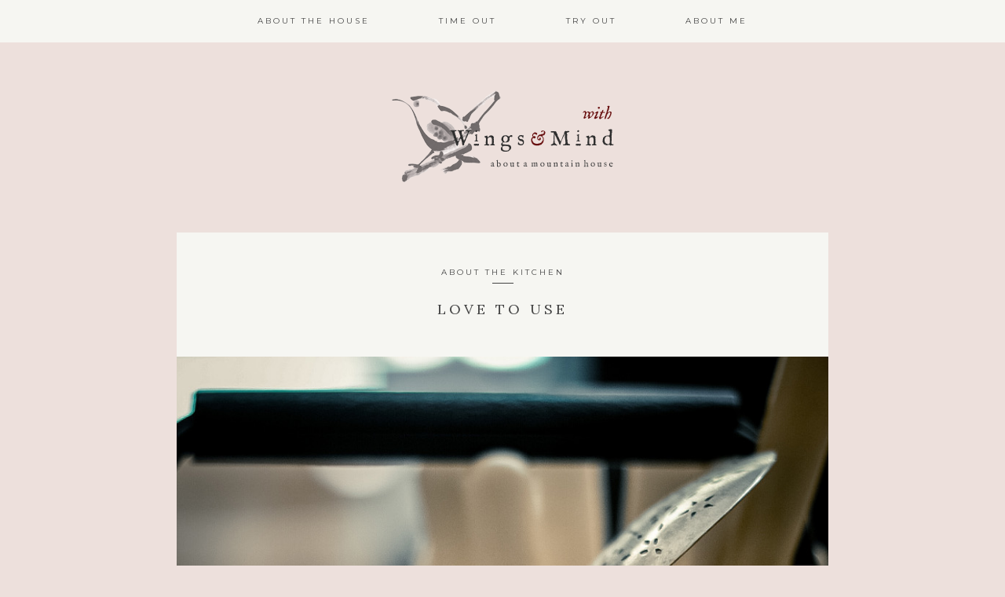

--- FILE ---
content_type: text/html; charset=UTF-8
request_url: https://www.withwingsandmind.com/love-use-bone-handled-cutlery/
body_size: 11458
content:
<!DOCTYPE html>
<html lang="en-US">
<head >
<meta charset="UTF-8" />
<meta name="viewport" content="width=device-width, initial-scale=1" />
<meta name='robots' content='index, follow, max-image-preview:large, max-snippet:-1, max-video-preview:-1' />

	<!-- This site is optimized with the Yoast SEO plugin v19.10 - https://yoast.com/wordpress/plugins/seo/ -->
	<title>Love to use - With Wings &amp; Mind</title>
	<link rel="canonical" href="https://www.withwingsandmind.com/love-use-bone-handled-cutlery/" />
	<meta property="og:locale" content="en_US" />
	<meta property="og:type" content="article" />
	<meta property="og:title" content="Love to use - With Wings &amp; Mind" />
	<meta property="og:description" content="There was a time when all silver cutlery excluded the knives in the original set and you were expected to use bone-handled knives with your silver. You can now pick these up in bric-a-brac shops as they were plentiful and can be used with any silver cutlery design of your choice. Follow my blog with Bloglovin" />
	<meta property="og:url" content="https://www.withwingsandmind.com/love-use-bone-handled-cutlery/" />
	<meta property="og:site_name" content="With Wings &amp; Mind" />
	<meta property="article:published_time" content="2017-01-31T12:24:21+00:00" />
	<meta property="article:modified_time" content="2017-01-31T12:32:27+00:00" />
	<meta property="og:image" content="https://www.withwingsandmind.com/wp-content/uploads/2017/01/Cutlery-1_2-done.jpg" />
	<meta property="og:image:width" content="925" />
	<meta property="og:image:height" content="1413" />
	<meta property="og:image:type" content="image/jpeg" />
	<meta name="author" content="Mouse Poynton" />
	<meta name="twitter:card" content="summary_large_image" />
	<meta name="twitter:label1" content="Written by" />
	<meta name="twitter:data1" content="Mouse Poynton" />
	<script type="application/ld+json" class="yoast-schema-graph">{"@context":"https://schema.org","@graph":[{"@type":"WebPage","@id":"https://www.withwingsandmind.com/love-use-bone-handled-cutlery/","url":"https://www.withwingsandmind.com/love-use-bone-handled-cutlery/","name":"Love to use - With Wings &amp; Mind","isPartOf":{"@id":"http://www.withwingsandmind.com/#website"},"primaryImageOfPage":{"@id":"https://www.withwingsandmind.com/love-use-bone-handled-cutlery/#primaryimage"},"image":{"@id":"https://www.withwingsandmind.com/love-use-bone-handled-cutlery/#primaryimage"},"thumbnailUrl":"https://www.withwingsandmind.com/wp-content/uploads/2017/01/Cutlery-1_2-done.jpg","datePublished":"2017-01-31T12:24:21+00:00","dateModified":"2017-01-31T12:32:27+00:00","author":{"@id":"http://www.withwingsandmind.com/#/schema/person/e9240c6be432edb046ea8d637bb3d7bb"},"breadcrumb":{"@id":"https://www.withwingsandmind.com/love-use-bone-handled-cutlery/#breadcrumb"},"inLanguage":"en-US","potentialAction":[{"@type":"ReadAction","target":["https://www.withwingsandmind.com/love-use-bone-handled-cutlery/"]}]},{"@type":"ImageObject","inLanguage":"en-US","@id":"https://www.withwingsandmind.com/love-use-bone-handled-cutlery/#primaryimage","url":"https://www.withwingsandmind.com/wp-content/uploads/2017/01/Cutlery-1_2-done.jpg","contentUrl":"https://www.withwingsandmind.com/wp-content/uploads/2017/01/Cutlery-1_2-done.jpg","width":925,"height":1413},{"@type":"BreadcrumbList","@id":"https://www.withwingsandmind.com/love-use-bone-handled-cutlery/#breadcrumb","itemListElement":[{"@type":"ListItem","position":1,"name":"Home","item":"http://www.withwingsandmind.com/"},{"@type":"ListItem","position":2,"name":"Love to use"}]},{"@type":"WebSite","@id":"http://www.withwingsandmind.com/#website","url":"http://www.withwingsandmind.com/","name":"With Wings &amp; Mind","description":"","potentialAction":[{"@type":"SearchAction","target":{"@type":"EntryPoint","urlTemplate":"http://www.withwingsandmind.com/?s={search_term_string}"},"query-input":"required name=search_term_string"}],"inLanguage":"en-US"},{"@type":"Person","@id":"http://www.withwingsandmind.com/#/schema/person/e9240c6be432edb046ea8d637bb3d7bb","name":"Mouse Poynton","image":{"@type":"ImageObject","inLanguage":"en-US","@id":"http://www.withwingsandmind.com/#/schema/person/image/","url":"https://secure.gravatar.com/avatar/33ef9bf0a4b9c4471ea3ad09c2cedb91?s=96&d=mm&r=g","contentUrl":"https://secure.gravatar.com/avatar/33ef9bf0a4b9c4471ea3ad09c2cedb91?s=96&d=mm&r=g","caption":"Mouse Poynton"},"url":"https://www.withwingsandmind.com/author/mouse/"}]}</script>
	<!-- / Yoast SEO plugin. -->


<link rel='dns-prefetch' href='//secure.gravatar.com' />
<link rel='dns-prefetch' href='//fonts.googleapis.com' />
<link rel='dns-prefetch' href='//v0.wordpress.com' />
<link rel="alternate" type="application/rss+xml" title="With Wings &amp; Mind &raquo; Feed" href="https://www.withwingsandmind.com/feed/" />
		<!-- This site uses the Google Analytics by MonsterInsights plugin v8.10.1 - Using Analytics tracking - https://www.monsterinsights.com/ -->
							<script
				src="//www.googletagmanager.com/gtag/js?id=UA-76351026-1"  data-cfasync="false" data-wpfc-render="false" type="text/javascript" async></script>
			<script data-cfasync="false" data-wpfc-render="false" type="text/javascript">
				var mi_version = '8.10.1';
				var mi_track_user = true;
				var mi_no_track_reason = '';
				
								var disableStrs = [
															'ga-disable-UA-76351026-1',
									];

				/* Function to detect opted out users */
				function __gtagTrackerIsOptedOut() {
					for (var index = 0; index < disableStrs.length; index++) {
						if (document.cookie.indexOf(disableStrs[index] + '=true') > -1) {
							return true;
						}
					}

					return false;
				}

				/* Disable tracking if the opt-out cookie exists. */
				if (__gtagTrackerIsOptedOut()) {
					for (var index = 0; index < disableStrs.length; index++) {
						window[disableStrs[index]] = true;
					}
				}

				/* Opt-out function */
				function __gtagTrackerOptout() {
					for (var index = 0; index < disableStrs.length; index++) {
						document.cookie = disableStrs[index] + '=true; expires=Thu, 31 Dec 2099 23:59:59 UTC; path=/';
						window[disableStrs[index]] = true;
					}
				}

				if ('undefined' === typeof gaOptout) {
					function gaOptout() {
						__gtagTrackerOptout();
					}
				}
								window.dataLayer = window.dataLayer || [];

				window.MonsterInsightsDualTracker = {
					helpers: {},
					trackers: {},
				};
				if (mi_track_user) {
					function __gtagDataLayer() {
						dataLayer.push(arguments);
					}

					function __gtagTracker(type, name, parameters) {
						if (!parameters) {
							parameters = {};
						}

						if (parameters.send_to) {
							__gtagDataLayer.apply(null, arguments);
							return;
						}

						if (type === 'event') {
							
														parameters.send_to = monsterinsights_frontend.ua;
							__gtagDataLayer(type, name, parameters);
													} else {
							__gtagDataLayer.apply(null, arguments);
						}
					}

					__gtagTracker('js', new Date());
					__gtagTracker('set', {
						'developer_id.dZGIzZG': true,
											});
															__gtagTracker('config', 'UA-76351026-1', {"forceSSL":"true","anonymize_ip":"true"} );
										window.gtag = __gtagTracker;										(function () {
						/* https://developers.google.com/analytics/devguides/collection/analyticsjs/ */
						/* ga and __gaTracker compatibility shim. */
						var noopfn = function () {
							return null;
						};
						var newtracker = function () {
							return new Tracker();
						};
						var Tracker = function () {
							return null;
						};
						var p = Tracker.prototype;
						p.get = noopfn;
						p.set = noopfn;
						p.send = function () {
							var args = Array.prototype.slice.call(arguments);
							args.unshift('send');
							__gaTracker.apply(null, args);
						};
						var __gaTracker = function () {
							var len = arguments.length;
							if (len === 0) {
								return;
							}
							var f = arguments[len - 1];
							if (typeof f !== 'object' || f === null || typeof f.hitCallback !== 'function') {
								if ('send' === arguments[0]) {
									var hitConverted, hitObject = false, action;
									if ('event' === arguments[1]) {
										if ('undefined' !== typeof arguments[3]) {
											hitObject = {
												'eventAction': arguments[3],
												'eventCategory': arguments[2],
												'eventLabel': arguments[4],
												'value': arguments[5] ? arguments[5] : 1,
											}
										}
									}
									if ('pageview' === arguments[1]) {
										if ('undefined' !== typeof arguments[2]) {
											hitObject = {
												'eventAction': 'page_view',
												'page_path': arguments[2],
											}
										}
									}
									if (typeof arguments[2] === 'object') {
										hitObject = arguments[2];
									}
									if (typeof arguments[5] === 'object') {
										Object.assign(hitObject, arguments[5]);
									}
									if ('undefined' !== typeof arguments[1].hitType) {
										hitObject = arguments[1];
										if ('pageview' === hitObject.hitType) {
											hitObject.eventAction = 'page_view';
										}
									}
									if (hitObject) {
										action = 'timing' === arguments[1].hitType ? 'timing_complete' : hitObject.eventAction;
										hitConverted = mapArgs(hitObject);
										__gtagTracker('event', action, hitConverted);
									}
								}
								return;
							}

							function mapArgs(args) {
								var arg, hit = {};
								var gaMap = {
									'eventCategory': 'event_category',
									'eventAction': 'event_action',
									'eventLabel': 'event_label',
									'eventValue': 'event_value',
									'nonInteraction': 'non_interaction',
									'timingCategory': 'event_category',
									'timingVar': 'name',
									'timingValue': 'value',
									'timingLabel': 'event_label',
									'page': 'page_path',
									'location': 'page_location',
									'title': 'page_title',
								};
								for (arg in args) {
																		if (!(!args.hasOwnProperty(arg) || !gaMap.hasOwnProperty(arg))) {
										hit[gaMap[arg]] = args[arg];
									} else {
										hit[arg] = args[arg];
									}
								}
								return hit;
							}

							try {
								f.hitCallback();
							} catch (ex) {
							}
						};
						__gaTracker.create = newtracker;
						__gaTracker.getByName = newtracker;
						__gaTracker.getAll = function () {
							return [];
						};
						__gaTracker.remove = noopfn;
						__gaTracker.loaded = true;
						window['__gaTracker'] = __gaTracker;
					})();
									} else {
										console.log("");
					(function () {
						function __gtagTracker() {
							return null;
						}

						window['__gtagTracker'] = __gtagTracker;
						window['gtag'] = __gtagTracker;
					})();
									}
			</script>
				<!-- / Google Analytics by MonsterInsights -->
		<script type="text/javascript">
window._wpemojiSettings = {"baseUrl":"https:\/\/s.w.org\/images\/core\/emoji\/14.0.0\/72x72\/","ext":".png","svgUrl":"https:\/\/s.w.org\/images\/core\/emoji\/14.0.0\/svg\/","svgExt":".svg","source":{"concatemoji":"https:\/\/www.withwingsandmind.com\/wp-includes\/js\/wp-emoji-release.min.js?ver=6.1.1"}};
/*! This file is auto-generated */
!function(e,a,t){var n,r,o,i=a.createElement("canvas"),p=i.getContext&&i.getContext("2d");function s(e,t){var a=String.fromCharCode,e=(p.clearRect(0,0,i.width,i.height),p.fillText(a.apply(this,e),0,0),i.toDataURL());return p.clearRect(0,0,i.width,i.height),p.fillText(a.apply(this,t),0,0),e===i.toDataURL()}function c(e){var t=a.createElement("script");t.src=e,t.defer=t.type="text/javascript",a.getElementsByTagName("head")[0].appendChild(t)}for(o=Array("flag","emoji"),t.supports={everything:!0,everythingExceptFlag:!0},r=0;r<o.length;r++)t.supports[o[r]]=function(e){if(p&&p.fillText)switch(p.textBaseline="top",p.font="600 32px Arial",e){case"flag":return s([127987,65039,8205,9895,65039],[127987,65039,8203,9895,65039])?!1:!s([55356,56826,55356,56819],[55356,56826,8203,55356,56819])&&!s([55356,57332,56128,56423,56128,56418,56128,56421,56128,56430,56128,56423,56128,56447],[55356,57332,8203,56128,56423,8203,56128,56418,8203,56128,56421,8203,56128,56430,8203,56128,56423,8203,56128,56447]);case"emoji":return!s([129777,127995,8205,129778,127999],[129777,127995,8203,129778,127999])}return!1}(o[r]),t.supports.everything=t.supports.everything&&t.supports[o[r]],"flag"!==o[r]&&(t.supports.everythingExceptFlag=t.supports.everythingExceptFlag&&t.supports[o[r]]);t.supports.everythingExceptFlag=t.supports.everythingExceptFlag&&!t.supports.flag,t.DOMReady=!1,t.readyCallback=function(){t.DOMReady=!0},t.supports.everything||(n=function(){t.readyCallback()},a.addEventListener?(a.addEventListener("DOMContentLoaded",n,!1),e.addEventListener("load",n,!1)):(e.attachEvent("onload",n),a.attachEvent("onreadystatechange",function(){"complete"===a.readyState&&t.readyCallback()})),(e=t.source||{}).concatemoji?c(e.concatemoji):e.wpemoji&&e.twemoji&&(c(e.twemoji),c(e.wpemoji)))}(window,document,window._wpemojiSettings);
</script>
<style type="text/css">
img.wp-smiley,
img.emoji {
	display: inline !important;
	border: none !important;
	box-shadow: none !important;
	height: 1em !important;
	width: 1em !important;
	margin: 0 0.07em !important;
	vertical-align: -0.1em !important;
	background: none !important;
	padding: 0 !important;
}
</style>
	<link rel='stylesheet' id='kindred-css' href='https://www.withwingsandmind.com/wp-content/themes/kindred/style.css?ver=1.3.0' type='text/css' media='all' />
<link rel='stylesheet' id='wp-block-library-css' href='https://www.withwingsandmind.com/wp-includes/css/dist/block-library/style.min.css?ver=6.1.1' type='text/css' media='all' />
<style id='wp-block-library-inline-css' type='text/css'>
.has-text-align-justify{text-align:justify;}
</style>
<link rel='stylesheet' id='mediaelement-css' href='https://www.withwingsandmind.com/wp-includes/js/mediaelement/mediaelementplayer-legacy.min.css?ver=4.2.17' type='text/css' media='all' />
<link rel='stylesheet' id='wp-mediaelement-css' href='https://www.withwingsandmind.com/wp-includes/js/mediaelement/wp-mediaelement.min.css?ver=6.1.1' type='text/css' media='all' />
<link rel='stylesheet' id='classic-theme-styles-css' href='https://www.withwingsandmind.com/wp-includes/css/classic-themes.min.css?ver=1' type='text/css' media='all' />
<style id='global-styles-inline-css' type='text/css'>
body{--wp--preset--color--black: #000000;--wp--preset--color--cyan-bluish-gray: #abb8c3;--wp--preset--color--white: #ffffff;--wp--preset--color--pale-pink: #f78da7;--wp--preset--color--vivid-red: #cf2e2e;--wp--preset--color--luminous-vivid-orange: #ff6900;--wp--preset--color--luminous-vivid-amber: #fcb900;--wp--preset--color--light-green-cyan: #7bdcb5;--wp--preset--color--vivid-green-cyan: #00d084;--wp--preset--color--pale-cyan-blue: #8ed1fc;--wp--preset--color--vivid-cyan-blue: #0693e3;--wp--preset--color--vivid-purple: #9b51e0;--wp--preset--gradient--vivid-cyan-blue-to-vivid-purple: linear-gradient(135deg,rgba(6,147,227,1) 0%,rgb(155,81,224) 100%);--wp--preset--gradient--light-green-cyan-to-vivid-green-cyan: linear-gradient(135deg,rgb(122,220,180) 0%,rgb(0,208,130) 100%);--wp--preset--gradient--luminous-vivid-amber-to-luminous-vivid-orange: linear-gradient(135deg,rgba(252,185,0,1) 0%,rgba(255,105,0,1) 100%);--wp--preset--gradient--luminous-vivid-orange-to-vivid-red: linear-gradient(135deg,rgba(255,105,0,1) 0%,rgb(207,46,46) 100%);--wp--preset--gradient--very-light-gray-to-cyan-bluish-gray: linear-gradient(135deg,rgb(238,238,238) 0%,rgb(169,184,195) 100%);--wp--preset--gradient--cool-to-warm-spectrum: linear-gradient(135deg,rgb(74,234,220) 0%,rgb(151,120,209) 20%,rgb(207,42,186) 40%,rgb(238,44,130) 60%,rgb(251,105,98) 80%,rgb(254,248,76) 100%);--wp--preset--gradient--blush-light-purple: linear-gradient(135deg,rgb(255,206,236) 0%,rgb(152,150,240) 100%);--wp--preset--gradient--blush-bordeaux: linear-gradient(135deg,rgb(254,205,165) 0%,rgb(254,45,45) 50%,rgb(107,0,62) 100%);--wp--preset--gradient--luminous-dusk: linear-gradient(135deg,rgb(255,203,112) 0%,rgb(199,81,192) 50%,rgb(65,88,208) 100%);--wp--preset--gradient--pale-ocean: linear-gradient(135deg,rgb(255,245,203) 0%,rgb(182,227,212) 50%,rgb(51,167,181) 100%);--wp--preset--gradient--electric-grass: linear-gradient(135deg,rgb(202,248,128) 0%,rgb(113,206,126) 100%);--wp--preset--gradient--midnight: linear-gradient(135deg,rgb(2,3,129) 0%,rgb(40,116,252) 100%);--wp--preset--duotone--dark-grayscale: url('#wp-duotone-dark-grayscale');--wp--preset--duotone--grayscale: url('#wp-duotone-grayscale');--wp--preset--duotone--purple-yellow: url('#wp-duotone-purple-yellow');--wp--preset--duotone--blue-red: url('#wp-duotone-blue-red');--wp--preset--duotone--midnight: url('#wp-duotone-midnight');--wp--preset--duotone--magenta-yellow: url('#wp-duotone-magenta-yellow');--wp--preset--duotone--purple-green: url('#wp-duotone-purple-green');--wp--preset--duotone--blue-orange: url('#wp-duotone-blue-orange');--wp--preset--font-size--small: 13px;--wp--preset--font-size--medium: 20px;--wp--preset--font-size--large: 36px;--wp--preset--font-size--x-large: 42px;--wp--preset--spacing--20: 0.44rem;--wp--preset--spacing--30: 0.67rem;--wp--preset--spacing--40: 1rem;--wp--preset--spacing--50: 1.5rem;--wp--preset--spacing--60: 2.25rem;--wp--preset--spacing--70: 3.38rem;--wp--preset--spacing--80: 5.06rem;}:where(.is-layout-flex){gap: 0.5em;}body .is-layout-flow > .alignleft{float: left;margin-inline-start: 0;margin-inline-end: 2em;}body .is-layout-flow > .alignright{float: right;margin-inline-start: 2em;margin-inline-end: 0;}body .is-layout-flow > .aligncenter{margin-left: auto !important;margin-right: auto !important;}body .is-layout-constrained > .alignleft{float: left;margin-inline-start: 0;margin-inline-end: 2em;}body .is-layout-constrained > .alignright{float: right;margin-inline-start: 2em;margin-inline-end: 0;}body .is-layout-constrained > .aligncenter{margin-left: auto !important;margin-right: auto !important;}body .is-layout-constrained > :where(:not(.alignleft):not(.alignright):not(.alignfull)){max-width: var(--wp--style--global--content-size);margin-left: auto !important;margin-right: auto !important;}body .is-layout-constrained > .alignwide{max-width: var(--wp--style--global--wide-size);}body .is-layout-flex{display: flex;}body .is-layout-flex{flex-wrap: wrap;align-items: center;}body .is-layout-flex > *{margin: 0;}:where(.wp-block-columns.is-layout-flex){gap: 2em;}.has-black-color{color: var(--wp--preset--color--black) !important;}.has-cyan-bluish-gray-color{color: var(--wp--preset--color--cyan-bluish-gray) !important;}.has-white-color{color: var(--wp--preset--color--white) !important;}.has-pale-pink-color{color: var(--wp--preset--color--pale-pink) !important;}.has-vivid-red-color{color: var(--wp--preset--color--vivid-red) !important;}.has-luminous-vivid-orange-color{color: var(--wp--preset--color--luminous-vivid-orange) !important;}.has-luminous-vivid-amber-color{color: var(--wp--preset--color--luminous-vivid-amber) !important;}.has-light-green-cyan-color{color: var(--wp--preset--color--light-green-cyan) !important;}.has-vivid-green-cyan-color{color: var(--wp--preset--color--vivid-green-cyan) !important;}.has-pale-cyan-blue-color{color: var(--wp--preset--color--pale-cyan-blue) !important;}.has-vivid-cyan-blue-color{color: var(--wp--preset--color--vivid-cyan-blue) !important;}.has-vivid-purple-color{color: var(--wp--preset--color--vivid-purple) !important;}.has-black-background-color{background-color: var(--wp--preset--color--black) !important;}.has-cyan-bluish-gray-background-color{background-color: var(--wp--preset--color--cyan-bluish-gray) !important;}.has-white-background-color{background-color: var(--wp--preset--color--white) !important;}.has-pale-pink-background-color{background-color: var(--wp--preset--color--pale-pink) !important;}.has-vivid-red-background-color{background-color: var(--wp--preset--color--vivid-red) !important;}.has-luminous-vivid-orange-background-color{background-color: var(--wp--preset--color--luminous-vivid-orange) !important;}.has-luminous-vivid-amber-background-color{background-color: var(--wp--preset--color--luminous-vivid-amber) !important;}.has-light-green-cyan-background-color{background-color: var(--wp--preset--color--light-green-cyan) !important;}.has-vivid-green-cyan-background-color{background-color: var(--wp--preset--color--vivid-green-cyan) !important;}.has-pale-cyan-blue-background-color{background-color: var(--wp--preset--color--pale-cyan-blue) !important;}.has-vivid-cyan-blue-background-color{background-color: var(--wp--preset--color--vivid-cyan-blue) !important;}.has-vivid-purple-background-color{background-color: var(--wp--preset--color--vivid-purple) !important;}.has-black-border-color{border-color: var(--wp--preset--color--black) !important;}.has-cyan-bluish-gray-border-color{border-color: var(--wp--preset--color--cyan-bluish-gray) !important;}.has-white-border-color{border-color: var(--wp--preset--color--white) !important;}.has-pale-pink-border-color{border-color: var(--wp--preset--color--pale-pink) !important;}.has-vivid-red-border-color{border-color: var(--wp--preset--color--vivid-red) !important;}.has-luminous-vivid-orange-border-color{border-color: var(--wp--preset--color--luminous-vivid-orange) !important;}.has-luminous-vivid-amber-border-color{border-color: var(--wp--preset--color--luminous-vivid-amber) !important;}.has-light-green-cyan-border-color{border-color: var(--wp--preset--color--light-green-cyan) !important;}.has-vivid-green-cyan-border-color{border-color: var(--wp--preset--color--vivid-green-cyan) !important;}.has-pale-cyan-blue-border-color{border-color: var(--wp--preset--color--pale-cyan-blue) !important;}.has-vivid-cyan-blue-border-color{border-color: var(--wp--preset--color--vivid-cyan-blue) !important;}.has-vivid-purple-border-color{border-color: var(--wp--preset--color--vivid-purple) !important;}.has-vivid-cyan-blue-to-vivid-purple-gradient-background{background: var(--wp--preset--gradient--vivid-cyan-blue-to-vivid-purple) !important;}.has-light-green-cyan-to-vivid-green-cyan-gradient-background{background: var(--wp--preset--gradient--light-green-cyan-to-vivid-green-cyan) !important;}.has-luminous-vivid-amber-to-luminous-vivid-orange-gradient-background{background: var(--wp--preset--gradient--luminous-vivid-amber-to-luminous-vivid-orange) !important;}.has-luminous-vivid-orange-to-vivid-red-gradient-background{background: var(--wp--preset--gradient--luminous-vivid-orange-to-vivid-red) !important;}.has-very-light-gray-to-cyan-bluish-gray-gradient-background{background: var(--wp--preset--gradient--very-light-gray-to-cyan-bluish-gray) !important;}.has-cool-to-warm-spectrum-gradient-background{background: var(--wp--preset--gradient--cool-to-warm-spectrum) !important;}.has-blush-light-purple-gradient-background{background: var(--wp--preset--gradient--blush-light-purple) !important;}.has-blush-bordeaux-gradient-background{background: var(--wp--preset--gradient--blush-bordeaux) !important;}.has-luminous-dusk-gradient-background{background: var(--wp--preset--gradient--luminous-dusk) !important;}.has-pale-ocean-gradient-background{background: var(--wp--preset--gradient--pale-ocean) !important;}.has-electric-grass-gradient-background{background: var(--wp--preset--gradient--electric-grass) !important;}.has-midnight-gradient-background{background: var(--wp--preset--gradient--midnight) !important;}.has-small-font-size{font-size: var(--wp--preset--font-size--small) !important;}.has-medium-font-size{font-size: var(--wp--preset--font-size--medium) !important;}.has-large-font-size{font-size: var(--wp--preset--font-size--large) !important;}.has-x-large-font-size{font-size: var(--wp--preset--font-size--x-large) !important;}
.wp-block-navigation a:where(:not(.wp-element-button)){color: inherit;}
:where(.wp-block-columns.is-layout-flex){gap: 2em;}
.wp-block-pullquote{font-size: 1.5em;line-height: 1.6;}
</style>
<link rel='stylesheet' id='contact-form-7-css' href='https://www.withwingsandmind.com/wp-content/plugins/contact-form-7/includes/css/styles.css?ver=5.6.4' type='text/css' media='all' />
<link rel='stylesheet' id='google-fonts-css' href='//fonts.googleapis.com/css?family=Lora%3A400%2C700%2C400italic%2C700italic%7CMontserrat%3A400%2C700%7COpen+Sans%3A400%2C700%7CDroid+Sans&#038;ver=1.3.0' type='text/css' media='all' />
<link rel='stylesheet' id='simple-social-icons-font-css' href='https://www.withwingsandmind.com/wp-content/plugins/simple-social-icons/css/style.css?ver=3.0.2' type='text/css' media='all' />
<link rel='stylesheet' id='jetpack_css-css' href='https://www.withwingsandmind.com/wp-content/plugins/jetpack/css/jetpack.css?ver=11.5.1' type='text/css' media='all' />
<script type='text/javascript' id='jetpack_related-posts-js-extra'>
/* <![CDATA[ */
var related_posts_js_options = {"post_heading":"h4"};
/* ]]> */
</script>
<script type='text/javascript' src='https://www.withwingsandmind.com/wp-content/plugins/jetpack/_inc/build/related-posts/related-posts.min.js?ver=20211209' id='jetpack_related-posts-js'></script>
<script type='text/javascript' src='https://www.withwingsandmind.com/wp-content/plugins/google-analytics-for-wordpress/assets/js/frontend-gtag.min.js?ver=8.10.1' id='monsterinsights-frontend-script-js'></script>
<script data-cfasync="false" data-wpfc-render="false" type="text/javascript" id='monsterinsights-frontend-script-js-extra'>/* <![CDATA[ */
var monsterinsights_frontend = {"js_events_tracking":"true","download_extensions":"doc,pdf,ppt,zip,xls,docx,pptx,xlsx","inbound_paths":"[]","home_url":"https:\/\/www.withwingsandmind.com","hash_tracking":"false","ua":"UA-76351026-1","v4_id":""};/* ]]> */
</script>
<script type='text/javascript' src='https://www.withwingsandmind.com/wp-includes/js/jquery/jquery.min.js?ver=3.6.1' id='jquery-core-js'></script>
<script type='text/javascript' src='https://www.withwingsandmind.com/wp-includes/js/jquery/jquery-migrate.min.js?ver=3.3.2' id='jquery-migrate-js'></script>
<link rel="https://api.w.org/" href="https://www.withwingsandmind.com/wp-json/" /><link rel="alternate" type="application/json" href="https://www.withwingsandmind.com/wp-json/wp/v2/posts/854" /><link rel="EditURI" type="application/rsd+xml" title="RSD" href="https://www.withwingsandmind.com/xmlrpc.php?rsd" />
<link rel="wlwmanifest" type="application/wlwmanifest+xml" href="https://www.withwingsandmind.com/wp-includes/wlwmanifest.xml" />
<meta name="generator" content="WordPress 6.1.1" />
<link rel='shortlink' href='https://wp.me/p7gKBl-dM' />
<link rel="alternate" type="application/json+oembed" href="https://www.withwingsandmind.com/wp-json/oembed/1.0/embed?url=https%3A%2F%2Fwww.withwingsandmind.com%2Flove-use-bone-handled-cutlery%2F" />
<link rel="alternate" type="text/xml+oembed" href="https://www.withwingsandmind.com/wp-json/oembed/1.0/embed?url=https%3A%2F%2Fwww.withwingsandmind.com%2Flove-use-bone-handled-cutlery%2F&#038;format=xml" />
<!-- Stream WordPress user activity plugin v3.9.1 -->
	<style>img#wpstats{display:none}</style>
		<link rel="icon" href="https://www.withwingsandmind.com/wp-content/themes/kindred/images/favicon.ico" />
<link rel="pingback" href="https://www.withwingsandmind.com/xmlrpc.php" />
<style type="text/css">            body, button:hover, input:hover[type="button"], input:hover[type="reset"], input:hover[type="submit"], .button:hover, .bloglink-bg h2:hover, .enews input#subbutton:hover, .archive-pagination li a:hover, .archive-pagination .active a, input:hover[type="submit"], .home-contact input.wpcf7-form-control.wpcf7-submit:hover, .back-to-top h4:hover, input.wpcf7-form-control.wpcf7-submit:hover, .archive-pagination li a:hover, .archive-pagination .active a, .back-to-top h4:hover {
                background-color: #ede0dc;
            }
            .site-header .sub-menu, .genesis-nav-menu .sub-menu a {
            border-color: #ede0dc;
            }
                .header-fill, .home-single-post, article, #disqus_thread, .sidebar .widget, .comment-respond, .entry-pings, li.comment article, .stnsvn-rp-container, .item.masonry-post, .genesis-nav-menu .sub-menu a, .box-button:hover, #masonry-thirds #infinite-handle span:hover, .footer-widgets .enews input#subbutton:hover, .flickity-viewport {
                background-color: #f6f6f2;
            }
                .footer-widgets, .site-footer {
                background-color: #bfbfbf;
            }
            .footer-widgets .enews input#subbutton:hover {
                color: #bfbfbf;
          }
    </style><style type="text/css" id="wp-custom-css">/*
Welcome to Custom CSS!

To learn how this works, see http://wp.me/PEmnE-Bt
*/
.bwp-recaptcha.g-recaptcha {
	display: inline-block;
}
.genesis-nav-menu .sub-menu a {
	width: 230px !important;
}
.masonry-posts-container .item.masonry-post img{
height: auto;
    max-width: 100%;
    max-height: auto;
    position: relative;
    vertical-align: middle;
    left: 50%;
    transform: translate(-50%);
    height: 300px;
    width: 100%;
    object-fit: cover;
}

.masonry-post .entry-header {
    padding: 28px 10px;
    text-align: center;
    width: 100%;
    height: auto;
    min-height: 100%;
    overflow: hidden;
    position: relative;
    display: inline-block;
}
body.home div#isotope-container div.item:last-child {
    display: none;
}</style></head>
<body class="post-template-default single single-post postid-854 single-format-standard header-full-width full-width-content genesis-breadcrumbs-hidden genesis-footer-widgets-visible"><svg xmlns="http://www.w3.org/2000/svg" viewBox="0 0 0 0" width="0" height="0" focusable="false" role="none" style="visibility: hidden; position: absolute; left: -9999px; overflow: hidden;" ><defs><filter id="wp-duotone-dark-grayscale"><feColorMatrix color-interpolation-filters="sRGB" type="matrix" values=" .299 .587 .114 0 0 .299 .587 .114 0 0 .299 .587 .114 0 0 .299 .587 .114 0 0 " /><feComponentTransfer color-interpolation-filters="sRGB" ><feFuncR type="table" tableValues="0 0.49803921568627" /><feFuncG type="table" tableValues="0 0.49803921568627" /><feFuncB type="table" tableValues="0 0.49803921568627" /><feFuncA type="table" tableValues="1 1" /></feComponentTransfer><feComposite in2="SourceGraphic" operator="in" /></filter></defs></svg><svg xmlns="http://www.w3.org/2000/svg" viewBox="0 0 0 0" width="0" height="0" focusable="false" role="none" style="visibility: hidden; position: absolute; left: -9999px; overflow: hidden;" ><defs><filter id="wp-duotone-grayscale"><feColorMatrix color-interpolation-filters="sRGB" type="matrix" values=" .299 .587 .114 0 0 .299 .587 .114 0 0 .299 .587 .114 0 0 .299 .587 .114 0 0 " /><feComponentTransfer color-interpolation-filters="sRGB" ><feFuncR type="table" tableValues="0 1" /><feFuncG type="table" tableValues="0 1" /><feFuncB type="table" tableValues="0 1" /><feFuncA type="table" tableValues="1 1" /></feComponentTransfer><feComposite in2="SourceGraphic" operator="in" /></filter></defs></svg><svg xmlns="http://www.w3.org/2000/svg" viewBox="0 0 0 0" width="0" height="0" focusable="false" role="none" style="visibility: hidden; position: absolute; left: -9999px; overflow: hidden;" ><defs><filter id="wp-duotone-purple-yellow"><feColorMatrix color-interpolation-filters="sRGB" type="matrix" values=" .299 .587 .114 0 0 .299 .587 .114 0 0 .299 .587 .114 0 0 .299 .587 .114 0 0 " /><feComponentTransfer color-interpolation-filters="sRGB" ><feFuncR type="table" tableValues="0.54901960784314 0.98823529411765" /><feFuncG type="table" tableValues="0 1" /><feFuncB type="table" tableValues="0.71764705882353 0.25490196078431" /><feFuncA type="table" tableValues="1 1" /></feComponentTransfer><feComposite in2="SourceGraphic" operator="in" /></filter></defs></svg><svg xmlns="http://www.w3.org/2000/svg" viewBox="0 0 0 0" width="0" height="0" focusable="false" role="none" style="visibility: hidden; position: absolute; left: -9999px; overflow: hidden;" ><defs><filter id="wp-duotone-blue-red"><feColorMatrix color-interpolation-filters="sRGB" type="matrix" values=" .299 .587 .114 0 0 .299 .587 .114 0 0 .299 .587 .114 0 0 .299 .587 .114 0 0 " /><feComponentTransfer color-interpolation-filters="sRGB" ><feFuncR type="table" tableValues="0 1" /><feFuncG type="table" tableValues="0 0.27843137254902" /><feFuncB type="table" tableValues="0.5921568627451 0.27843137254902" /><feFuncA type="table" tableValues="1 1" /></feComponentTransfer><feComposite in2="SourceGraphic" operator="in" /></filter></defs></svg><svg xmlns="http://www.w3.org/2000/svg" viewBox="0 0 0 0" width="0" height="0" focusable="false" role="none" style="visibility: hidden; position: absolute; left: -9999px; overflow: hidden;" ><defs><filter id="wp-duotone-midnight"><feColorMatrix color-interpolation-filters="sRGB" type="matrix" values=" .299 .587 .114 0 0 .299 .587 .114 0 0 .299 .587 .114 0 0 .299 .587 .114 0 0 " /><feComponentTransfer color-interpolation-filters="sRGB" ><feFuncR type="table" tableValues="0 0" /><feFuncG type="table" tableValues="0 0.64705882352941" /><feFuncB type="table" tableValues="0 1" /><feFuncA type="table" tableValues="1 1" /></feComponentTransfer><feComposite in2="SourceGraphic" operator="in" /></filter></defs></svg><svg xmlns="http://www.w3.org/2000/svg" viewBox="0 0 0 0" width="0" height="0" focusable="false" role="none" style="visibility: hidden; position: absolute; left: -9999px; overflow: hidden;" ><defs><filter id="wp-duotone-magenta-yellow"><feColorMatrix color-interpolation-filters="sRGB" type="matrix" values=" .299 .587 .114 0 0 .299 .587 .114 0 0 .299 .587 .114 0 0 .299 .587 .114 0 0 " /><feComponentTransfer color-interpolation-filters="sRGB" ><feFuncR type="table" tableValues="0.78039215686275 1" /><feFuncG type="table" tableValues="0 0.94901960784314" /><feFuncB type="table" tableValues="0.35294117647059 0.47058823529412" /><feFuncA type="table" tableValues="1 1" /></feComponentTransfer><feComposite in2="SourceGraphic" operator="in" /></filter></defs></svg><svg xmlns="http://www.w3.org/2000/svg" viewBox="0 0 0 0" width="0" height="0" focusable="false" role="none" style="visibility: hidden; position: absolute; left: -9999px; overflow: hidden;" ><defs><filter id="wp-duotone-purple-green"><feColorMatrix color-interpolation-filters="sRGB" type="matrix" values=" .299 .587 .114 0 0 .299 .587 .114 0 0 .299 .587 .114 0 0 .299 .587 .114 0 0 " /><feComponentTransfer color-interpolation-filters="sRGB" ><feFuncR type="table" tableValues="0.65098039215686 0.40392156862745" /><feFuncG type="table" tableValues="0 1" /><feFuncB type="table" tableValues="0.44705882352941 0.4" /><feFuncA type="table" tableValues="1 1" /></feComponentTransfer><feComposite in2="SourceGraphic" operator="in" /></filter></defs></svg><svg xmlns="http://www.w3.org/2000/svg" viewBox="0 0 0 0" width="0" height="0" focusable="false" role="none" style="visibility: hidden; position: absolute; left: -9999px; overflow: hidden;" ><defs><filter id="wp-duotone-blue-orange"><feColorMatrix color-interpolation-filters="sRGB" type="matrix" values=" .299 .587 .114 0 0 .299 .587 .114 0 0 .299 .587 .114 0 0 .299 .587 .114 0 0 " /><feComponentTransfer color-interpolation-filters="sRGB" ><feFuncR type="table" tableValues="0.098039215686275 1" /><feFuncG type="table" tableValues="0 0.66274509803922" /><feFuncB type="table" tableValues="0.84705882352941 0.41960784313725" /><feFuncA type="table" tableValues="1 1" /></feComponentTransfer><feComposite in2="SourceGraphic" operator="in" /></filter></defs></svg><div class="site-container"><header ><div class="wrap"><div id="sticky-anchor"></div>
        <div class="header-fill" id="header-fill"><div class="site-inner wrap"><nav class="nav-primary" aria-label="Main"><div class="wrap"><ul id="menu-main-menu" class="menu genesis-nav-menu menu-primary"><li id="menu-item-110" class="menu-item menu-item-type-taxonomy menu-item-object-category menu-item-has-children menu-item-110"><a href="https://www.withwingsandmind.com/category/about-the-house/"><span >About the House</span></a>
<ul class="sub-menu">
	<li id="menu-item-154" class="menu-item menu-item-type-taxonomy menu-item-object-category menu-item-154"><a href="https://www.withwingsandmind.com/category/about-the-house/"><span >About the House</span></a></li>
	<li id="menu-item-4185" class="menu-item menu-item-type-taxonomy menu-item-object-category menu-item-4185"><a href="https://www.withwingsandmind.com/category/about-the-flowers/"><span >About the Flowers</span></a></li>
	<li id="menu-item-153" class="menu-item menu-item-type-taxonomy menu-item-object-category menu-item-153"><a href="https://www.withwingsandmind.com/category/about-the-garden/"><span >About the Garden</span></a></li>
	<li id="menu-item-155" class="menu-item menu-item-type-taxonomy menu-item-object-category current-post-ancestor current-menu-parent current-post-parent menu-item-155"><a href="https://www.withwingsandmind.com/category/about-the-kitchen/"><span >About the Kitchen</span></a></li>
	<li id="menu-item-157" class="menu-item menu-item-type-taxonomy menu-item-object-category menu-item-157"><a href="https://www.withwingsandmind.com/category/out-about/"><span >About the Jackal</span></a></li>
	<li id="menu-item-156" class="menu-item menu-item-type-taxonomy menu-item-object-category menu-item-156"><a href="https://www.withwingsandmind.com/category/out-on-the-table/"><span >Out on the table</span></a></li>
</ul>
</li>
<li id="menu-item-146" class="menu-item menu-item-type-taxonomy menu-item-object-category menu-item-has-children menu-item-146"><a href="https://www.withwingsandmind.com/category/time-out/"><span >Time Out</span></a>
<ul class="sub-menu">
	<li id="menu-item-158" class="menu-item menu-item-type-taxonomy menu-item-object-category menu-item-158"><a href="https://www.withwingsandmind.com/category/time-out/"><span >Time Out</span></a></li>
</ul>
</li>
<li id="menu-item-404" class="menu-item menu-item-type-custom menu-item-object-custom menu-item-has-children menu-item-404"><a href="#"><span >Try Out</span></a>
<ul class="sub-menu">
	<li id="menu-item-318" class="menu-item menu-item-type-taxonomy menu-item-object-category menu-item-318"><a href="https://www.withwingsandmind.com/category/help-out/"><span >Help Out</span></a></li>
	<li id="menu-item-159" class="menu-item menu-item-type-taxonomy menu-item-object-category menu-item-159"><a href="https://www.withwingsandmind.com/category/out-source/"><span >Out Source</span></a></li>
	<li id="menu-item-317" class="menu-item menu-item-type-taxonomy menu-item-object-category menu-item-317"><a href="https://www.withwingsandmind.com/category/out-smart/"><span >Out Smart</span></a></li>
</ul>
</li>
<li id="menu-item-144" class="menu-item menu-item-type-post_type menu-item-object-page menu-item-144"><a href="https://www.withwingsandmind.com/about-me/"><span >About Me</span></a></li>
</ul></div></nav></div></div><div class="header-logo" id="body-logo"><a href="https://www.withwingsandmind.com"><img src="http://www.withwingsandmind.com/wp-content/uploads/2016/02/Wings_and_mind_final_logo_s-copy.png" alt="With Wings &amp; Mind"></a></div></div></header><div class="site-inner"><div class="content-sidebar-wrap"><main class="content"><article class="post-854 post type-post status-publish format-standard has-post-thumbnail category-about-the-kitchen entry" aria-label="Love to use"><header class="entry-header"><p class="entry-meta">
                <a href="https://www.withwingsandmind.com/category/about-the-kitchen/">About the Kitchen</a>
          </p>
          <span class="meta-divider"></span><h1 class="entry-title">Love to use</h1>
</header><div class="entry-content"><img width="925" height="1413" src="https://www.withwingsandmind.com/wp-content/uploads/2017/01/Cutlery-1_2-done.jpg" class="attachment-blog-featured size-blog-featured wp-post-image" alt="" decoding="async" srcset="https://www.withwingsandmind.com/wp-content/uploads/2017/01/Cutlery-1_2-done.jpg 925w, https://www.withwingsandmind.com/wp-content/uploads/2017/01/Cutlery-1_2-done-196x300.jpg 196w, https://www.withwingsandmind.com/wp-content/uploads/2017/01/Cutlery-1_2-done-768x1173.jpg 768w, https://www.withwingsandmind.com/wp-content/uploads/2017/01/Cutlery-1_2-done-670x1024.jpg 670w, https://www.withwingsandmind.com/wp-content/uploads/2017/01/Cutlery-1_2-done-295x450.jpg 295w, https://www.withwingsandmind.com/wp-content/uploads/2017/01/Cutlery-1_2-done-250x382.jpg 250w, https://www.withwingsandmind.com/wp-content/uploads/2017/01/Cutlery-1_2-done-550x840.jpg 550w, https://www.withwingsandmind.com/wp-content/uploads/2017/01/Cutlery-1_2-done-800x1222.jpg 800w, https://www.withwingsandmind.com/wp-content/uploads/2017/01/Cutlery-1_2-done-118x180.jpg 118w, https://www.withwingsandmind.com/wp-content/uploads/2017/01/Cutlery-1_2-done-327x500.jpg 327w" sizes="(max-width: 925px) 100vw, 925px" data-attachment-id="857" data-permalink="https://www.withwingsandmind.com/love-use-bone-handled-cutlery/cutlery-1_2-done/" data-orig-file="https://www.withwingsandmind.com/wp-content/uploads/2017/01/Cutlery-1_2-done.jpg" data-orig-size="925,1413" data-comments-opened="0" data-image-meta="{&quot;aperture&quot;:&quot;2&quot;,&quot;credit&quot;:&quot;&quot;,&quot;camera&quot;:&quot;NIKON D5200&quot;,&quot;caption&quot;:&quot;&quot;,&quot;created_timestamp&quot;:&quot;1391967458&quot;,&quot;copyright&quot;:&quot;&quot;,&quot;focal_length&quot;:&quot;50&quot;,&quot;iso&quot;:&quot;200&quot;,&quot;shutter_speed&quot;:&quot;0.016666666666667&quot;,&quot;title&quot;:&quot;&quot;,&quot;orientation&quot;:&quot;1&quot;}" data-image-title="Cutlery-1_2 done" data-image-description="" data-image-caption="" data-medium-file="https://www.withwingsandmind.com/wp-content/uploads/2017/01/Cutlery-1_2-done-196x300.jpg" data-large-file="https://www.withwingsandmind.com/wp-content/uploads/2017/01/Cutlery-1_2-done-670x1024.jpg" /><p>There was a time when all silver cutlery excluded the knives in the original set and you were expected to use bone-handled knives with your silver. You can now pick these up in bric-a-brac shops as they were plentiful and can be used with any silver cutlery design of your choice.</p>
<p><a href="https://www.bloglovin.com/blog/14884735/?claim=fxyx9brxm73">Follow my blog with Bloglovin</a></p>
</div></article>    <div class="blog-share-box">
    <h1>Share</h1>
        <div class="addthis_toolbox addthis_default_style">
        <a class="addthis_button_facebook">Facebook</a>
        <a class="addthis_button_google_plusone_share">Google+</a>
        <a class="addthis_button_twitter">Twitter</a>
        <a class="addthis_button_pinterest_share">Pinterest</a>
        <a class="addthis_button_email">Email</a>
        </div>

      <!-- AddThis Button BEGIN -->
        <script type="text/javascript">var addthis_config = {"data_track_addressbar":false};</script>
        <script type="text/javascript" src="//s7.addthis.com/js/300/addthis_widget.js#pubid="></script>
        <!-- AddThis Button END -->

    </div>
<div class="stnsvn-rp-container stnsvn-rp-fullwidth"><div id='jp-relatedposts' class='jp-relatedposts' >
	<h1 class="stnsvn-relatedposts-headline">You might also like...</h1>
</div></div><div class="stnsvn-single-pagination"><div class="single-pagination box-button h4"><a href="https://www.withwingsandmind.com/trawl-shops-old-trashed-teapots/" rel="prev">Previous</a></div><div class="single-pagination box-button h4"><a href="https://www.withwingsandmind.com/flowers-through-the-house/" rel="next">Next</a></div></div></main></div></div><div class="footer-widgets"><div class="wrap"><div class="widget-area footer-widgets-1 footer-widget-area"><section id="text-2" class="widget widget_text"><div class="widget-wrap"><h4 class="widget-title widgettitle">About Us</h4>
			<div class="textwidget"><p>I am Mouse Poynton – welcome to my blog.<br />
Together with my husband – Richard – we live in the most spectacular setting deep in the Drakensberg Mountains of KwaZulu-Natal in South Africa. We love our life style</p>
<p>-	living on a farm surrounded by a nature reserve<br />
-	creating and cooking interesting food together<br />
-	drinking our wines – made by our son-in-law<br />
-	decorating our house built by us and our local builders<br />
-	gardening with indigenous plants, vegetables and roses</p>
</div>
		</div></section>
</div><div class="widget-area footer-widgets-2 footer-widget-area"><section id="simple-social-icons-3" class="widget simple-social-icons"><div class="widget-wrap"><h4 class="widget-title widgettitle">Find Us On</h4>
<ul class="aligncenter"><li class="ssi-facebook"><a href="https://www.facebook.com/WithWingsandMind/" target="_blank" rel="noopener noreferrer"><svg role="img" class="social-facebook" aria-labelledby="social-facebook-3"><title id="social-facebook-3">Facebook</title><use xlink:href="https://www.withwingsandmind.com/wp-content/plugins/simple-social-icons/symbol-defs.svg#social-facebook"></use></svg></a></li><li class="ssi-instagram"><a href="https://www.instagram.com/withwingsandmind/" target="_blank" rel="noopener noreferrer"><svg role="img" class="social-instagram" aria-labelledby="social-instagram-3"><title id="social-instagram-3">Instagram</title><use xlink:href="https://www.withwingsandmind.com/wp-content/plugins/simple-social-icons/symbol-defs.svg#social-instagram"></use></svg></a></li><li class="ssi-pinterest"><a href="https://za.pinterest.com/WithWingsMind/" target="_blank" rel="noopener noreferrer"><svg role="img" class="social-pinterest" aria-labelledby="social-pinterest-3"><title id="social-pinterest-3">Pinterest</title><use xlink:href="https://www.withwingsandmind.com/wp-content/plugins/simple-social-icons/symbol-defs.svg#social-pinterest"></use></svg></a></li></ul></div></section>
<section id="search-3" class="widget widget_search"><div class="widget-wrap"><h4 class="widget-title widgettitle">SEARCH</h4>
<form class="search-form" method="get" action="https://www.withwingsandmind.com/" role="search"><input class="search-form-input" type="search" name="s" id="searchform-1" placeholder="Search this website"><input class="search-form-submit" type="submit" value="Search"><meta content="https://www.withwingsandmind.com/?s={s}"></form></div></section>
</div><div class="widget-area footer-widgets-3 footer-widget-area">
		<section id="recent-posts-2" class="widget widget_recent_entries"><div class="widget-wrap">
		<h4 class="widget-title widgettitle">Latest Posts</h4>

		<ul>
											<li>
					<a href="https://www.withwingsandmind.com/spiced-nuts-always-on-the-table/">SPICED NUTS &#8211; ALWAYS ON THE TABLE</a>
									</li>
											<li>
					<a href="https://www.withwingsandmind.com/orange-and-almond-iced-cake/">ORANGE AND ALMOND ICED CAKE</a>
									</li>
											<li>
					<a href="https://www.withwingsandmind.com/maple-syrup-crumpets-for-tea/">MAPLE SYRUP CRUMPETS FOR TEA</a>
									</li>
											<li>
					<a href="https://www.withwingsandmind.com/jackal-hide-christmas-2023-9/">JACKAL &#038; HIDE CHRISTMAS 2023</a>
									</li>
											<li>
					<a href="https://www.withwingsandmind.com/jackal-hide-christmas-2023-8/">JACKAL &#038; HIDE CHRISTMAS 2023</a>
									</li>
											<li>
					<a href="https://www.withwingsandmind.com/jackal-hide-christmas-2023-7/">JACKAL &#038; HIDE CHRISTMAS 2023</a>
									</li>
											<li>
					<a href="https://www.withwingsandmind.com/jackal-hide-christmas-2023-6/">JACKAL &#038; HIDE CHRISTMAS 2023</a>
									</li>
											<li>
					<a href="https://www.withwingsandmind.com/jackal-hide-christmas-2023-5/">JACKAL &#038; HIDE CHRISTMAS 2023</a>
									</li>
											<li>
					<a href="https://www.withwingsandmind.com/jackal-hide-christmas-2023-4/">JACKAL &#038; HIDE CHRISTMAS 2023</a>
									</li>
					</ul>

		</div></section>
</div></div></div><footer class="site-footer"><div class="wrap"><span class="footer-bar"></span>
            <p>Copyright 2026 With Wings &amp; Mind</p></div></footer></div><style type="text/css" media="screen">#simple-social-icons-3 ul li a, #simple-social-icons-3 ul li a:hover, #simple-social-icons-3 ul li a:focus { background-color: #999999 !important; border-radius: 0px; color: #ffffff !important; border: 0px #ffffff solid !important; font-size: 23px; padding: 12px; }  #simple-social-icons-3 ul li a:hover, #simple-social-icons-3 ul li a:focus { background-color: #666666 !important; border-color: #ffffff !important; color: #ffffff !important; }  #simple-social-icons-3 ul li a:focus { outline: 1px dotted #666666 !important; }</style><script type='text/javascript' src='https://www.withwingsandmind.com/wp-content/plugins/contact-form-7/includes/swv/js/index.js?ver=5.6.4' id='swv-js'></script>
<script type='text/javascript' id='contact-form-7-js-extra'>
/* <![CDATA[ */
var wpcf7 = {"api":{"root":"https:\/\/www.withwingsandmind.com\/wp-json\/","namespace":"contact-form-7\/v1"},"cached":"1"};
/* ]]> */
</script>
<script type='text/javascript' src='https://www.withwingsandmind.com/wp-content/plugins/contact-form-7/includes/js/index.js?ver=5.6.4' id='contact-form-7-js'></script>
<script type='text/javascript' src='https://www.withwingsandmind.com/wp-includes/js/imagesloaded.min.js?ver=4.1.4' id='imagesloaded-js'></script>
<script type='text/javascript' src='https://www.withwingsandmind.com/wp-content/themes/kindred/lib/js/viewport-units-buggyfill.js?ver=0.5.0' id='viewport-units-buggyfill-js'></script>
<script type='text/javascript' src='https://www.withwingsandmind.com/wp-content/themes/kindred/lib/js/viewport-units-buggyfill.hacks.js?ver=0.5.0' id='viewport-units-buggyfill.hacks-js'></script>
<script type='text/javascript' src='https://www.withwingsandmind.com/wp-content/themes/kindred/lib/js/viewport-units-buggyfill-hacks-init.js?ver=0.5.0' id='viewport-units-buggyfill-hacks-init-js'></script>
<script type='text/javascript' src='https://www.withwingsandmind.com/wp-content/themes/kindred/lib/js/placeholders.js?ver=4.0.1' id='placeholders-js'></script>
<script type='text/javascript' src='https://www.withwingsandmind.com/wp-content/themes/kindred/lib/js/respond.js?ver=1.4.2' id='respond-js'></script>
<script type='text/javascript' src='https://www.withwingsandmind.com/wp-content/themes/kindred/lib/js/flickity.pkgd.min.js?ver=1.0.0' id='flickity-js'></script>
<script type='text/javascript' src='https://www.withwingsandmind.com/wp-content/themes/kindred/lib/js/isotope.pkgd.min.js?ver=2.2.2' id='isotope-js'></script>
<script type='text/javascript' id='main-js-extra'>
/* <![CDATA[ */
var SmoothScroll = {"scroll":"0"};
var KindredSlider = {"delay":"0","draggable":"true","arrows":"true"};
/* ]]> */
</script>
<script type='text/javascript' src='https://www.withwingsandmind.com/wp-content/themes/kindred/lib/js/main.js?ver=0.1.0' id='main-js'></script>
	<script src='https://stats.wp.com/e-202605.js' defer></script>
	<script>
		_stq = window._stq || [];
		_stq.push([ 'view', {v:'ext',blog:'107426739',post:'854',tz:'2',srv:'www.withwingsandmind.com',j:'1:11.5.1'} ]);
		_stq.push([ 'clickTrackerInit', '107426739', '854' ]);
	</script></body></html>
